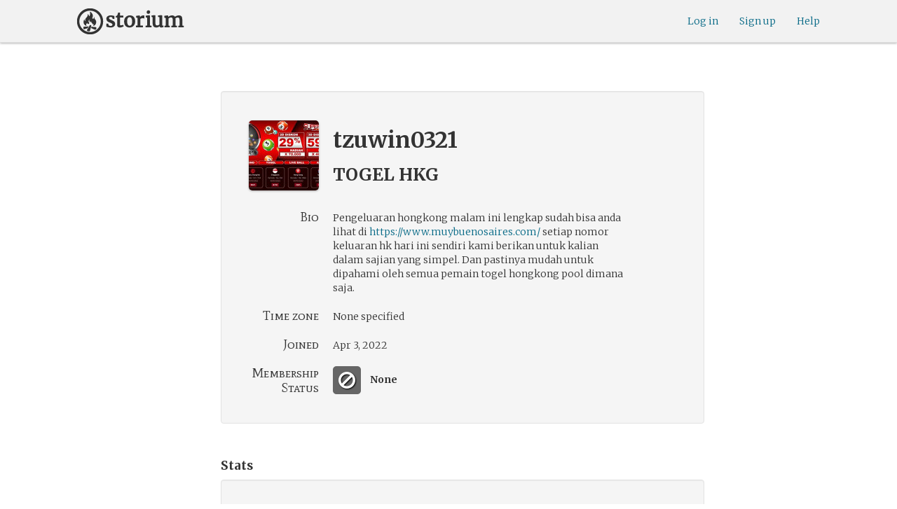

--- FILE ---
content_type: text/html; charset=utf-8
request_url: https://www.google.com/recaptcha/api2/anchor?ar=1&k=6LcdjbIiAAAAAN-wU_YnIFGl_TkZzo4gxFazXrcw&co=aHR0cHM6Ly9zdG9yaXVtLmNvbTo0NDM.&hl=en&v=PoyoqOPhxBO7pBk68S4YbpHZ&size=invisible&anchor-ms=20000&execute-ms=30000&cb=sgt0ymia5vqj
body_size: 48757
content:
<!DOCTYPE HTML><html dir="ltr" lang="en"><head><meta http-equiv="Content-Type" content="text/html; charset=UTF-8">
<meta http-equiv="X-UA-Compatible" content="IE=edge">
<title>reCAPTCHA</title>
<style type="text/css">
/* cyrillic-ext */
@font-face {
  font-family: 'Roboto';
  font-style: normal;
  font-weight: 400;
  font-stretch: 100%;
  src: url(//fonts.gstatic.com/s/roboto/v48/KFO7CnqEu92Fr1ME7kSn66aGLdTylUAMa3GUBHMdazTgWw.woff2) format('woff2');
  unicode-range: U+0460-052F, U+1C80-1C8A, U+20B4, U+2DE0-2DFF, U+A640-A69F, U+FE2E-FE2F;
}
/* cyrillic */
@font-face {
  font-family: 'Roboto';
  font-style: normal;
  font-weight: 400;
  font-stretch: 100%;
  src: url(//fonts.gstatic.com/s/roboto/v48/KFO7CnqEu92Fr1ME7kSn66aGLdTylUAMa3iUBHMdazTgWw.woff2) format('woff2');
  unicode-range: U+0301, U+0400-045F, U+0490-0491, U+04B0-04B1, U+2116;
}
/* greek-ext */
@font-face {
  font-family: 'Roboto';
  font-style: normal;
  font-weight: 400;
  font-stretch: 100%;
  src: url(//fonts.gstatic.com/s/roboto/v48/KFO7CnqEu92Fr1ME7kSn66aGLdTylUAMa3CUBHMdazTgWw.woff2) format('woff2');
  unicode-range: U+1F00-1FFF;
}
/* greek */
@font-face {
  font-family: 'Roboto';
  font-style: normal;
  font-weight: 400;
  font-stretch: 100%;
  src: url(//fonts.gstatic.com/s/roboto/v48/KFO7CnqEu92Fr1ME7kSn66aGLdTylUAMa3-UBHMdazTgWw.woff2) format('woff2');
  unicode-range: U+0370-0377, U+037A-037F, U+0384-038A, U+038C, U+038E-03A1, U+03A3-03FF;
}
/* math */
@font-face {
  font-family: 'Roboto';
  font-style: normal;
  font-weight: 400;
  font-stretch: 100%;
  src: url(//fonts.gstatic.com/s/roboto/v48/KFO7CnqEu92Fr1ME7kSn66aGLdTylUAMawCUBHMdazTgWw.woff2) format('woff2');
  unicode-range: U+0302-0303, U+0305, U+0307-0308, U+0310, U+0312, U+0315, U+031A, U+0326-0327, U+032C, U+032F-0330, U+0332-0333, U+0338, U+033A, U+0346, U+034D, U+0391-03A1, U+03A3-03A9, U+03B1-03C9, U+03D1, U+03D5-03D6, U+03F0-03F1, U+03F4-03F5, U+2016-2017, U+2034-2038, U+203C, U+2040, U+2043, U+2047, U+2050, U+2057, U+205F, U+2070-2071, U+2074-208E, U+2090-209C, U+20D0-20DC, U+20E1, U+20E5-20EF, U+2100-2112, U+2114-2115, U+2117-2121, U+2123-214F, U+2190, U+2192, U+2194-21AE, U+21B0-21E5, U+21F1-21F2, U+21F4-2211, U+2213-2214, U+2216-22FF, U+2308-230B, U+2310, U+2319, U+231C-2321, U+2336-237A, U+237C, U+2395, U+239B-23B7, U+23D0, U+23DC-23E1, U+2474-2475, U+25AF, U+25B3, U+25B7, U+25BD, U+25C1, U+25CA, U+25CC, U+25FB, U+266D-266F, U+27C0-27FF, U+2900-2AFF, U+2B0E-2B11, U+2B30-2B4C, U+2BFE, U+3030, U+FF5B, U+FF5D, U+1D400-1D7FF, U+1EE00-1EEFF;
}
/* symbols */
@font-face {
  font-family: 'Roboto';
  font-style: normal;
  font-weight: 400;
  font-stretch: 100%;
  src: url(//fonts.gstatic.com/s/roboto/v48/KFO7CnqEu92Fr1ME7kSn66aGLdTylUAMaxKUBHMdazTgWw.woff2) format('woff2');
  unicode-range: U+0001-000C, U+000E-001F, U+007F-009F, U+20DD-20E0, U+20E2-20E4, U+2150-218F, U+2190, U+2192, U+2194-2199, U+21AF, U+21E6-21F0, U+21F3, U+2218-2219, U+2299, U+22C4-22C6, U+2300-243F, U+2440-244A, U+2460-24FF, U+25A0-27BF, U+2800-28FF, U+2921-2922, U+2981, U+29BF, U+29EB, U+2B00-2BFF, U+4DC0-4DFF, U+FFF9-FFFB, U+10140-1018E, U+10190-1019C, U+101A0, U+101D0-101FD, U+102E0-102FB, U+10E60-10E7E, U+1D2C0-1D2D3, U+1D2E0-1D37F, U+1F000-1F0FF, U+1F100-1F1AD, U+1F1E6-1F1FF, U+1F30D-1F30F, U+1F315, U+1F31C, U+1F31E, U+1F320-1F32C, U+1F336, U+1F378, U+1F37D, U+1F382, U+1F393-1F39F, U+1F3A7-1F3A8, U+1F3AC-1F3AF, U+1F3C2, U+1F3C4-1F3C6, U+1F3CA-1F3CE, U+1F3D4-1F3E0, U+1F3ED, U+1F3F1-1F3F3, U+1F3F5-1F3F7, U+1F408, U+1F415, U+1F41F, U+1F426, U+1F43F, U+1F441-1F442, U+1F444, U+1F446-1F449, U+1F44C-1F44E, U+1F453, U+1F46A, U+1F47D, U+1F4A3, U+1F4B0, U+1F4B3, U+1F4B9, U+1F4BB, U+1F4BF, U+1F4C8-1F4CB, U+1F4D6, U+1F4DA, U+1F4DF, U+1F4E3-1F4E6, U+1F4EA-1F4ED, U+1F4F7, U+1F4F9-1F4FB, U+1F4FD-1F4FE, U+1F503, U+1F507-1F50B, U+1F50D, U+1F512-1F513, U+1F53E-1F54A, U+1F54F-1F5FA, U+1F610, U+1F650-1F67F, U+1F687, U+1F68D, U+1F691, U+1F694, U+1F698, U+1F6AD, U+1F6B2, U+1F6B9-1F6BA, U+1F6BC, U+1F6C6-1F6CF, U+1F6D3-1F6D7, U+1F6E0-1F6EA, U+1F6F0-1F6F3, U+1F6F7-1F6FC, U+1F700-1F7FF, U+1F800-1F80B, U+1F810-1F847, U+1F850-1F859, U+1F860-1F887, U+1F890-1F8AD, U+1F8B0-1F8BB, U+1F8C0-1F8C1, U+1F900-1F90B, U+1F93B, U+1F946, U+1F984, U+1F996, U+1F9E9, U+1FA00-1FA6F, U+1FA70-1FA7C, U+1FA80-1FA89, U+1FA8F-1FAC6, U+1FACE-1FADC, U+1FADF-1FAE9, U+1FAF0-1FAF8, U+1FB00-1FBFF;
}
/* vietnamese */
@font-face {
  font-family: 'Roboto';
  font-style: normal;
  font-weight: 400;
  font-stretch: 100%;
  src: url(//fonts.gstatic.com/s/roboto/v48/KFO7CnqEu92Fr1ME7kSn66aGLdTylUAMa3OUBHMdazTgWw.woff2) format('woff2');
  unicode-range: U+0102-0103, U+0110-0111, U+0128-0129, U+0168-0169, U+01A0-01A1, U+01AF-01B0, U+0300-0301, U+0303-0304, U+0308-0309, U+0323, U+0329, U+1EA0-1EF9, U+20AB;
}
/* latin-ext */
@font-face {
  font-family: 'Roboto';
  font-style: normal;
  font-weight: 400;
  font-stretch: 100%;
  src: url(//fonts.gstatic.com/s/roboto/v48/KFO7CnqEu92Fr1ME7kSn66aGLdTylUAMa3KUBHMdazTgWw.woff2) format('woff2');
  unicode-range: U+0100-02BA, U+02BD-02C5, U+02C7-02CC, U+02CE-02D7, U+02DD-02FF, U+0304, U+0308, U+0329, U+1D00-1DBF, U+1E00-1E9F, U+1EF2-1EFF, U+2020, U+20A0-20AB, U+20AD-20C0, U+2113, U+2C60-2C7F, U+A720-A7FF;
}
/* latin */
@font-face {
  font-family: 'Roboto';
  font-style: normal;
  font-weight: 400;
  font-stretch: 100%;
  src: url(//fonts.gstatic.com/s/roboto/v48/KFO7CnqEu92Fr1ME7kSn66aGLdTylUAMa3yUBHMdazQ.woff2) format('woff2');
  unicode-range: U+0000-00FF, U+0131, U+0152-0153, U+02BB-02BC, U+02C6, U+02DA, U+02DC, U+0304, U+0308, U+0329, U+2000-206F, U+20AC, U+2122, U+2191, U+2193, U+2212, U+2215, U+FEFF, U+FFFD;
}
/* cyrillic-ext */
@font-face {
  font-family: 'Roboto';
  font-style: normal;
  font-weight: 500;
  font-stretch: 100%;
  src: url(//fonts.gstatic.com/s/roboto/v48/KFO7CnqEu92Fr1ME7kSn66aGLdTylUAMa3GUBHMdazTgWw.woff2) format('woff2');
  unicode-range: U+0460-052F, U+1C80-1C8A, U+20B4, U+2DE0-2DFF, U+A640-A69F, U+FE2E-FE2F;
}
/* cyrillic */
@font-face {
  font-family: 'Roboto';
  font-style: normal;
  font-weight: 500;
  font-stretch: 100%;
  src: url(//fonts.gstatic.com/s/roboto/v48/KFO7CnqEu92Fr1ME7kSn66aGLdTylUAMa3iUBHMdazTgWw.woff2) format('woff2');
  unicode-range: U+0301, U+0400-045F, U+0490-0491, U+04B0-04B1, U+2116;
}
/* greek-ext */
@font-face {
  font-family: 'Roboto';
  font-style: normal;
  font-weight: 500;
  font-stretch: 100%;
  src: url(//fonts.gstatic.com/s/roboto/v48/KFO7CnqEu92Fr1ME7kSn66aGLdTylUAMa3CUBHMdazTgWw.woff2) format('woff2');
  unicode-range: U+1F00-1FFF;
}
/* greek */
@font-face {
  font-family: 'Roboto';
  font-style: normal;
  font-weight: 500;
  font-stretch: 100%;
  src: url(//fonts.gstatic.com/s/roboto/v48/KFO7CnqEu92Fr1ME7kSn66aGLdTylUAMa3-UBHMdazTgWw.woff2) format('woff2');
  unicode-range: U+0370-0377, U+037A-037F, U+0384-038A, U+038C, U+038E-03A1, U+03A3-03FF;
}
/* math */
@font-face {
  font-family: 'Roboto';
  font-style: normal;
  font-weight: 500;
  font-stretch: 100%;
  src: url(//fonts.gstatic.com/s/roboto/v48/KFO7CnqEu92Fr1ME7kSn66aGLdTylUAMawCUBHMdazTgWw.woff2) format('woff2');
  unicode-range: U+0302-0303, U+0305, U+0307-0308, U+0310, U+0312, U+0315, U+031A, U+0326-0327, U+032C, U+032F-0330, U+0332-0333, U+0338, U+033A, U+0346, U+034D, U+0391-03A1, U+03A3-03A9, U+03B1-03C9, U+03D1, U+03D5-03D6, U+03F0-03F1, U+03F4-03F5, U+2016-2017, U+2034-2038, U+203C, U+2040, U+2043, U+2047, U+2050, U+2057, U+205F, U+2070-2071, U+2074-208E, U+2090-209C, U+20D0-20DC, U+20E1, U+20E5-20EF, U+2100-2112, U+2114-2115, U+2117-2121, U+2123-214F, U+2190, U+2192, U+2194-21AE, U+21B0-21E5, U+21F1-21F2, U+21F4-2211, U+2213-2214, U+2216-22FF, U+2308-230B, U+2310, U+2319, U+231C-2321, U+2336-237A, U+237C, U+2395, U+239B-23B7, U+23D0, U+23DC-23E1, U+2474-2475, U+25AF, U+25B3, U+25B7, U+25BD, U+25C1, U+25CA, U+25CC, U+25FB, U+266D-266F, U+27C0-27FF, U+2900-2AFF, U+2B0E-2B11, U+2B30-2B4C, U+2BFE, U+3030, U+FF5B, U+FF5D, U+1D400-1D7FF, U+1EE00-1EEFF;
}
/* symbols */
@font-face {
  font-family: 'Roboto';
  font-style: normal;
  font-weight: 500;
  font-stretch: 100%;
  src: url(//fonts.gstatic.com/s/roboto/v48/KFO7CnqEu92Fr1ME7kSn66aGLdTylUAMaxKUBHMdazTgWw.woff2) format('woff2');
  unicode-range: U+0001-000C, U+000E-001F, U+007F-009F, U+20DD-20E0, U+20E2-20E4, U+2150-218F, U+2190, U+2192, U+2194-2199, U+21AF, U+21E6-21F0, U+21F3, U+2218-2219, U+2299, U+22C4-22C6, U+2300-243F, U+2440-244A, U+2460-24FF, U+25A0-27BF, U+2800-28FF, U+2921-2922, U+2981, U+29BF, U+29EB, U+2B00-2BFF, U+4DC0-4DFF, U+FFF9-FFFB, U+10140-1018E, U+10190-1019C, U+101A0, U+101D0-101FD, U+102E0-102FB, U+10E60-10E7E, U+1D2C0-1D2D3, U+1D2E0-1D37F, U+1F000-1F0FF, U+1F100-1F1AD, U+1F1E6-1F1FF, U+1F30D-1F30F, U+1F315, U+1F31C, U+1F31E, U+1F320-1F32C, U+1F336, U+1F378, U+1F37D, U+1F382, U+1F393-1F39F, U+1F3A7-1F3A8, U+1F3AC-1F3AF, U+1F3C2, U+1F3C4-1F3C6, U+1F3CA-1F3CE, U+1F3D4-1F3E0, U+1F3ED, U+1F3F1-1F3F3, U+1F3F5-1F3F7, U+1F408, U+1F415, U+1F41F, U+1F426, U+1F43F, U+1F441-1F442, U+1F444, U+1F446-1F449, U+1F44C-1F44E, U+1F453, U+1F46A, U+1F47D, U+1F4A3, U+1F4B0, U+1F4B3, U+1F4B9, U+1F4BB, U+1F4BF, U+1F4C8-1F4CB, U+1F4D6, U+1F4DA, U+1F4DF, U+1F4E3-1F4E6, U+1F4EA-1F4ED, U+1F4F7, U+1F4F9-1F4FB, U+1F4FD-1F4FE, U+1F503, U+1F507-1F50B, U+1F50D, U+1F512-1F513, U+1F53E-1F54A, U+1F54F-1F5FA, U+1F610, U+1F650-1F67F, U+1F687, U+1F68D, U+1F691, U+1F694, U+1F698, U+1F6AD, U+1F6B2, U+1F6B9-1F6BA, U+1F6BC, U+1F6C6-1F6CF, U+1F6D3-1F6D7, U+1F6E0-1F6EA, U+1F6F0-1F6F3, U+1F6F7-1F6FC, U+1F700-1F7FF, U+1F800-1F80B, U+1F810-1F847, U+1F850-1F859, U+1F860-1F887, U+1F890-1F8AD, U+1F8B0-1F8BB, U+1F8C0-1F8C1, U+1F900-1F90B, U+1F93B, U+1F946, U+1F984, U+1F996, U+1F9E9, U+1FA00-1FA6F, U+1FA70-1FA7C, U+1FA80-1FA89, U+1FA8F-1FAC6, U+1FACE-1FADC, U+1FADF-1FAE9, U+1FAF0-1FAF8, U+1FB00-1FBFF;
}
/* vietnamese */
@font-face {
  font-family: 'Roboto';
  font-style: normal;
  font-weight: 500;
  font-stretch: 100%;
  src: url(//fonts.gstatic.com/s/roboto/v48/KFO7CnqEu92Fr1ME7kSn66aGLdTylUAMa3OUBHMdazTgWw.woff2) format('woff2');
  unicode-range: U+0102-0103, U+0110-0111, U+0128-0129, U+0168-0169, U+01A0-01A1, U+01AF-01B0, U+0300-0301, U+0303-0304, U+0308-0309, U+0323, U+0329, U+1EA0-1EF9, U+20AB;
}
/* latin-ext */
@font-face {
  font-family: 'Roboto';
  font-style: normal;
  font-weight: 500;
  font-stretch: 100%;
  src: url(//fonts.gstatic.com/s/roboto/v48/KFO7CnqEu92Fr1ME7kSn66aGLdTylUAMa3KUBHMdazTgWw.woff2) format('woff2');
  unicode-range: U+0100-02BA, U+02BD-02C5, U+02C7-02CC, U+02CE-02D7, U+02DD-02FF, U+0304, U+0308, U+0329, U+1D00-1DBF, U+1E00-1E9F, U+1EF2-1EFF, U+2020, U+20A0-20AB, U+20AD-20C0, U+2113, U+2C60-2C7F, U+A720-A7FF;
}
/* latin */
@font-face {
  font-family: 'Roboto';
  font-style: normal;
  font-weight: 500;
  font-stretch: 100%;
  src: url(//fonts.gstatic.com/s/roboto/v48/KFO7CnqEu92Fr1ME7kSn66aGLdTylUAMa3yUBHMdazQ.woff2) format('woff2');
  unicode-range: U+0000-00FF, U+0131, U+0152-0153, U+02BB-02BC, U+02C6, U+02DA, U+02DC, U+0304, U+0308, U+0329, U+2000-206F, U+20AC, U+2122, U+2191, U+2193, U+2212, U+2215, U+FEFF, U+FFFD;
}
/* cyrillic-ext */
@font-face {
  font-family: 'Roboto';
  font-style: normal;
  font-weight: 900;
  font-stretch: 100%;
  src: url(//fonts.gstatic.com/s/roboto/v48/KFO7CnqEu92Fr1ME7kSn66aGLdTylUAMa3GUBHMdazTgWw.woff2) format('woff2');
  unicode-range: U+0460-052F, U+1C80-1C8A, U+20B4, U+2DE0-2DFF, U+A640-A69F, U+FE2E-FE2F;
}
/* cyrillic */
@font-face {
  font-family: 'Roboto';
  font-style: normal;
  font-weight: 900;
  font-stretch: 100%;
  src: url(//fonts.gstatic.com/s/roboto/v48/KFO7CnqEu92Fr1ME7kSn66aGLdTylUAMa3iUBHMdazTgWw.woff2) format('woff2');
  unicode-range: U+0301, U+0400-045F, U+0490-0491, U+04B0-04B1, U+2116;
}
/* greek-ext */
@font-face {
  font-family: 'Roboto';
  font-style: normal;
  font-weight: 900;
  font-stretch: 100%;
  src: url(//fonts.gstatic.com/s/roboto/v48/KFO7CnqEu92Fr1ME7kSn66aGLdTylUAMa3CUBHMdazTgWw.woff2) format('woff2');
  unicode-range: U+1F00-1FFF;
}
/* greek */
@font-face {
  font-family: 'Roboto';
  font-style: normal;
  font-weight: 900;
  font-stretch: 100%;
  src: url(//fonts.gstatic.com/s/roboto/v48/KFO7CnqEu92Fr1ME7kSn66aGLdTylUAMa3-UBHMdazTgWw.woff2) format('woff2');
  unicode-range: U+0370-0377, U+037A-037F, U+0384-038A, U+038C, U+038E-03A1, U+03A3-03FF;
}
/* math */
@font-face {
  font-family: 'Roboto';
  font-style: normal;
  font-weight: 900;
  font-stretch: 100%;
  src: url(//fonts.gstatic.com/s/roboto/v48/KFO7CnqEu92Fr1ME7kSn66aGLdTylUAMawCUBHMdazTgWw.woff2) format('woff2');
  unicode-range: U+0302-0303, U+0305, U+0307-0308, U+0310, U+0312, U+0315, U+031A, U+0326-0327, U+032C, U+032F-0330, U+0332-0333, U+0338, U+033A, U+0346, U+034D, U+0391-03A1, U+03A3-03A9, U+03B1-03C9, U+03D1, U+03D5-03D6, U+03F0-03F1, U+03F4-03F5, U+2016-2017, U+2034-2038, U+203C, U+2040, U+2043, U+2047, U+2050, U+2057, U+205F, U+2070-2071, U+2074-208E, U+2090-209C, U+20D0-20DC, U+20E1, U+20E5-20EF, U+2100-2112, U+2114-2115, U+2117-2121, U+2123-214F, U+2190, U+2192, U+2194-21AE, U+21B0-21E5, U+21F1-21F2, U+21F4-2211, U+2213-2214, U+2216-22FF, U+2308-230B, U+2310, U+2319, U+231C-2321, U+2336-237A, U+237C, U+2395, U+239B-23B7, U+23D0, U+23DC-23E1, U+2474-2475, U+25AF, U+25B3, U+25B7, U+25BD, U+25C1, U+25CA, U+25CC, U+25FB, U+266D-266F, U+27C0-27FF, U+2900-2AFF, U+2B0E-2B11, U+2B30-2B4C, U+2BFE, U+3030, U+FF5B, U+FF5D, U+1D400-1D7FF, U+1EE00-1EEFF;
}
/* symbols */
@font-face {
  font-family: 'Roboto';
  font-style: normal;
  font-weight: 900;
  font-stretch: 100%;
  src: url(//fonts.gstatic.com/s/roboto/v48/KFO7CnqEu92Fr1ME7kSn66aGLdTylUAMaxKUBHMdazTgWw.woff2) format('woff2');
  unicode-range: U+0001-000C, U+000E-001F, U+007F-009F, U+20DD-20E0, U+20E2-20E4, U+2150-218F, U+2190, U+2192, U+2194-2199, U+21AF, U+21E6-21F0, U+21F3, U+2218-2219, U+2299, U+22C4-22C6, U+2300-243F, U+2440-244A, U+2460-24FF, U+25A0-27BF, U+2800-28FF, U+2921-2922, U+2981, U+29BF, U+29EB, U+2B00-2BFF, U+4DC0-4DFF, U+FFF9-FFFB, U+10140-1018E, U+10190-1019C, U+101A0, U+101D0-101FD, U+102E0-102FB, U+10E60-10E7E, U+1D2C0-1D2D3, U+1D2E0-1D37F, U+1F000-1F0FF, U+1F100-1F1AD, U+1F1E6-1F1FF, U+1F30D-1F30F, U+1F315, U+1F31C, U+1F31E, U+1F320-1F32C, U+1F336, U+1F378, U+1F37D, U+1F382, U+1F393-1F39F, U+1F3A7-1F3A8, U+1F3AC-1F3AF, U+1F3C2, U+1F3C4-1F3C6, U+1F3CA-1F3CE, U+1F3D4-1F3E0, U+1F3ED, U+1F3F1-1F3F3, U+1F3F5-1F3F7, U+1F408, U+1F415, U+1F41F, U+1F426, U+1F43F, U+1F441-1F442, U+1F444, U+1F446-1F449, U+1F44C-1F44E, U+1F453, U+1F46A, U+1F47D, U+1F4A3, U+1F4B0, U+1F4B3, U+1F4B9, U+1F4BB, U+1F4BF, U+1F4C8-1F4CB, U+1F4D6, U+1F4DA, U+1F4DF, U+1F4E3-1F4E6, U+1F4EA-1F4ED, U+1F4F7, U+1F4F9-1F4FB, U+1F4FD-1F4FE, U+1F503, U+1F507-1F50B, U+1F50D, U+1F512-1F513, U+1F53E-1F54A, U+1F54F-1F5FA, U+1F610, U+1F650-1F67F, U+1F687, U+1F68D, U+1F691, U+1F694, U+1F698, U+1F6AD, U+1F6B2, U+1F6B9-1F6BA, U+1F6BC, U+1F6C6-1F6CF, U+1F6D3-1F6D7, U+1F6E0-1F6EA, U+1F6F0-1F6F3, U+1F6F7-1F6FC, U+1F700-1F7FF, U+1F800-1F80B, U+1F810-1F847, U+1F850-1F859, U+1F860-1F887, U+1F890-1F8AD, U+1F8B0-1F8BB, U+1F8C0-1F8C1, U+1F900-1F90B, U+1F93B, U+1F946, U+1F984, U+1F996, U+1F9E9, U+1FA00-1FA6F, U+1FA70-1FA7C, U+1FA80-1FA89, U+1FA8F-1FAC6, U+1FACE-1FADC, U+1FADF-1FAE9, U+1FAF0-1FAF8, U+1FB00-1FBFF;
}
/* vietnamese */
@font-face {
  font-family: 'Roboto';
  font-style: normal;
  font-weight: 900;
  font-stretch: 100%;
  src: url(//fonts.gstatic.com/s/roboto/v48/KFO7CnqEu92Fr1ME7kSn66aGLdTylUAMa3OUBHMdazTgWw.woff2) format('woff2');
  unicode-range: U+0102-0103, U+0110-0111, U+0128-0129, U+0168-0169, U+01A0-01A1, U+01AF-01B0, U+0300-0301, U+0303-0304, U+0308-0309, U+0323, U+0329, U+1EA0-1EF9, U+20AB;
}
/* latin-ext */
@font-face {
  font-family: 'Roboto';
  font-style: normal;
  font-weight: 900;
  font-stretch: 100%;
  src: url(//fonts.gstatic.com/s/roboto/v48/KFO7CnqEu92Fr1ME7kSn66aGLdTylUAMa3KUBHMdazTgWw.woff2) format('woff2');
  unicode-range: U+0100-02BA, U+02BD-02C5, U+02C7-02CC, U+02CE-02D7, U+02DD-02FF, U+0304, U+0308, U+0329, U+1D00-1DBF, U+1E00-1E9F, U+1EF2-1EFF, U+2020, U+20A0-20AB, U+20AD-20C0, U+2113, U+2C60-2C7F, U+A720-A7FF;
}
/* latin */
@font-face {
  font-family: 'Roboto';
  font-style: normal;
  font-weight: 900;
  font-stretch: 100%;
  src: url(//fonts.gstatic.com/s/roboto/v48/KFO7CnqEu92Fr1ME7kSn66aGLdTylUAMa3yUBHMdazQ.woff2) format('woff2');
  unicode-range: U+0000-00FF, U+0131, U+0152-0153, U+02BB-02BC, U+02C6, U+02DA, U+02DC, U+0304, U+0308, U+0329, U+2000-206F, U+20AC, U+2122, U+2191, U+2193, U+2212, U+2215, U+FEFF, U+FFFD;
}

</style>
<link rel="stylesheet" type="text/css" href="https://www.gstatic.com/recaptcha/releases/PoyoqOPhxBO7pBk68S4YbpHZ/styles__ltr.css">
<script nonce="SLy-rghTlkzftmu9if0zag" type="text/javascript">window['__recaptcha_api'] = 'https://www.google.com/recaptcha/api2/';</script>
<script type="text/javascript" src="https://www.gstatic.com/recaptcha/releases/PoyoqOPhxBO7pBk68S4YbpHZ/recaptcha__en.js" nonce="SLy-rghTlkzftmu9if0zag">
      
    </script></head>
<body><div id="rc-anchor-alert" class="rc-anchor-alert"></div>
<input type="hidden" id="recaptcha-token" value="[base64]">
<script type="text/javascript" nonce="SLy-rghTlkzftmu9if0zag">
      recaptcha.anchor.Main.init("[\x22ainput\x22,[\x22bgdata\x22,\x22\x22,\[base64]/[base64]/[base64]/KE4oMTI0LHYsdi5HKSxMWihsLHYpKTpOKDEyNCx2LGwpLFYpLHYpLFQpKSxGKDE3MSx2KX0scjc9ZnVuY3Rpb24obCl7cmV0dXJuIGx9LEM9ZnVuY3Rpb24obCxWLHYpe04odixsLFYpLFZbYWtdPTI3OTZ9LG49ZnVuY3Rpb24obCxWKXtWLlg9KChWLlg/[base64]/[base64]/[base64]/[base64]/[base64]/[base64]/[base64]/[base64]/[base64]/[base64]/[base64]\\u003d\x22,\[base64]\x22,\x22dn7DrkVzw7nDmQQYwrA1K2nDnCNvw4oACAnDmRfDuGPCpl9zMm4oBsOpw7FcHMKFKSzDucOFwrXDv8OrTsO6XcKZwrfDsA7DncOMZmocw6/[base64]/Coj4iw58Pw4rDq8Kew5vChXIhCkR+YcO2BMOvGcOrw7rDlSxOwr/CiMO7TSszc8OUXsOIwqTDr8OmPBXDgcKGw5QDw44wSx/DusKQbSbCmnJAw4jCvsKwfcKawqrCg08Vw6bDkcKWPcOHMsOIwpYpNGnCkQMrZ0xswoDCvQ8dPsKQw4DCvibDgMOhwoYqHyfCjH/Ci8OxwpJuAmd2wpcwb17CuB/ClcOjTSsTwqDDvhgYf0EITXgiSynDkSFtw6ELw6pNCsKyw4h4SMOFQsKtwrJlw44ndzF4w6zDjmx+w4VIA8Odw5UBwq3Dg17CmjMad8OXw4xSwrJqZMKnwq/DpALDkwTDssKYw7/DvVxfXThywpPDtxc4w6XCgRnCpEXCikMSwqZAdcKow54/wpN+w5YkEsKvw6fChMKew6N6SE7DrMOiPyMxK8KbWcOTOh/[base64]/[base64]/CmXfDtsONJMOIw5Rqw7HChcK3w4vDnGLDoHDDs8OYw7TCshbClTHCqsK1w4UIw5BRwpt6fSsFw4zDs8KSw7gVwp7DmcK8bMO0wo9tM8KKw6QtFFbCgFB/w5pvw5cNw7ocwrDCncKmJn/Ch0/Dnj/[base64]/Y1DChklje3HDuMKiw603GsO9w6zCtcKaQF7Chi3Ck8O/FcOnwqxSwpzDqMO7wr7Dh8KNWcOHw7DCs0EfU8ONwq/CtcOVPnPDolNjM8OpKT1Uw4HCkcOIGVnCuXwNfsKkwqsoOiN2WDfCjsKhw7dfHcK+dGHCoyvCpcKSw5xzwpMvwp3CvXHDq1MUwoDCtcKqwoF4AsKXdsOSHybCsMKmPlEOwqJpO3IbfVTDgcKZwpUmZnB7DsK2wonDik7DmMKiw4Vlw4towrvDjcOIIkAqVcOLAgjDpB/[base64]/CrBnDhDPDn8OXOsKTworDsU3DikjDhGzCtVAwwpkGYsOAw5DClMO+w748wovDlsOxTydWw55fWsONW155wqkow4PDuHJjXn7CoQzCrsKUw49recOfwrw4w5ATw67DosKvFC1Xwo3CvEQAU8KBHcKaHMOYwrfCr1YMSMKowoDCmcOUJGNXw7DDk8OWwqJoY8Ovw4/CmAY2RFPDnjzDisOsw5E1w6XDssKRwoXDjDDDimnCgyzDm8OBwoRrw6pAS8K9wpRocnILIcK2DnlNDMKOwrRkw5zCji7DtVrDvH3DqcKrwrvCnUjDmsKOwp/Dv1fDhMOLw5jCqAM0w6M6w4tBw6UsPGgBEsKgw70NwpHDrcOYwp3DgMKCQmnCr8KbaDU2d8KKW8OxeMKBw7NsO8KZwpM6LxHDlcKBwoTCoUNqwrzDoh7DjCrCsxY8AlRBwofCmnfCrsKoc8OkwooDIMK4FcOqwprCkmFmTTohNcOgw6srwpU+wrZzw6fChxbClcO/wrM3w4jCoxshw5crLcOqOXvCisKLw7PDvwzDoMKZwq7CmitbwoA6wrI5wpwowrJDMsKDCm3DuhvCrMOSIiLCh8KZwqXDvcOtOzIIw5vDlhlQGzLDsGDDhXgBwoFlwqLChsOvGxUZwpgjTMKjNjXCtFpvecKHwq/[base64]/[base64]/[base64]/cxfChioGacKadTDDqCoIV2HCrcK+QT/CmFYPwr1TJ8OnLMKHw5HCpMO1wrh0wrfDiiHCv8KgwqbClnk2w7rCk8KHwplHwohQNcOrw6INK8OyUUERwo/[base64]/DvcOUHsKsfcKsAcOtwrPCrMKlw69uwp9VY8OyRnrDi0tiw7bDojHDnwILw4EiQsOywohAwrrDvMOkwqhgTwUqwoLCqcODMl/CgsKMT8Krw5kQw74sIcOqG8OTIsKPw78CUcK1FiXCjCAHH1x4wofDn3hewr/CoMKFMMKpVcOMw7bDnMOeGS7DjcOHACAuw5TCs8OwAMK6AXTDkMK9dAHCi8KjwopHw7ZMwrTCnMORGk8qd8K9egLCvEtDEMKsDxPCqcOVwqViZW/[base64]/CoMOqw78sYQDCg8OOcsOGwoN/w4rCj8K/[base64]/wosxJFYUwpEKFcKnwpkZLjLDpk3CscK5w6Z1T8KJHMOPwpvCtMKuwogVOsKlXcOMW8K4w7pHVMOQE1omKMKNbyHClsOawrYBC8OEYQPDu8KLw5vDtsKrwpc7elJjUiZdwoLCuXUEw7oAR0bDvCXCmMK2McOdw5zDjy9tWW/DmlPDi1vDr8OnCsKXw57DpXrClQrDu8OxTno5dsO5BsK8LlkTDjh3wpLCpjkKw5XDpcKKwokNwqXCvsK1w48/[base64]/[base64]/Dk0LwojDpE/CqcOlIsOfw4PDv8OHwpzDrj/DhMKbB8OOwpxqwrLCkcORw77CosKAVcKxU197E8KPByjCtRjDnsKKKMKUwpXDjsOmNy87wpnDiMOlwrQEw5/CjRnDicOSwonDvMKXwofDtsO/w5MRGBpEeCPCrmo0w4oGwpRHIFJFe3TDl8OYwpTClyDCtsKyEy/[base64]/CgsOQwoHCiAJTGjkxwo/CgUozw7jDuU7DksKvw6M1YB3Cp8KaKgfDusO3RVbCkSfCiFhxXcKMw5LDpMKFwrRUM8KGSsKnwo8Zw5fChCF5NsOWTcOBTRp1w53DkGhuwqkvUMKuT8OwGBPCrk01McKUwq/CsmjCusOKXsKJSlQxH1Zvw7F9BCXDqEMXwofDiETCtwtUMQ/DuFPDpsO9w4tuw53DtsKfdsOAGiQZA8K2wr13M0vDmMOuIcKcwonDhy1LOsKbw7kccMKZw4M0TB1YwrFpw5zDrktGV8Oxw4rDsMO7C8KPw7V8wqVXwqBjw55/[base64]/[base64]/Dl8KlccK4YjoUwpEkRBRFw4p2w7gPNsOSEhdzMHknP2gRwqDCsTfDoirCosO0w4cNwp19w7zDmsKPw6tyasO2wpHDvMO3DT/CpkrDisKzwpgQwo8Jw5YXI3/Ct0QKw6MOXTLCnsOYRcO8d3fClF9vG8OywqBmNlseQMOEw5DCqHgCwoTDrMObw4zChsOwQB5ibcOPw7/CksOvdhnCocOYw5nCmy/DvMOSwrzCncKMwqhXFgnCpsKUccO6SRrCg8K/woDCrhM3woPDhXB6wobCiyQcwprDusKFwoZsw7Y9wpPDlsOHZsOnwpnDqAN5w4xwwpNBw5jDu8KBw50Mw7FLOcK9CSLDvAbDpcOtw7o9wrg/[base64]/w7MwwqzCr8K1ScOFRyXCh8Obw59Sw5/DncK4WcOUw5TDv8OFwrYbw53CrMOSMU3DkUwjwpvDiMOBJ01idsOmAk3DssKGwp98w7fCjsO8wpATwpnDglp6w5RFwqMRwrsSbBTCsE3Chz3CqA3CosKFbFDCimd3TMK8DQXCuMOSw649IgM8TDN/YcOvwrrDt8KhbTLDl2NNMnhBeFLDqn5lAxViSxsEDMKBNH/DpsK3KcKmwrXDtsKDcmMQfTjCl8OfRsKkw7PDin7DvF7CpsOWwoTCgANrP8KcwqfCoA7Ctk/CvsKTwrbDisKZb2RTEHvDq307Rj1WD8OrwrXDsVxNbGBRYg3CgsK6RsOHcsO4A8O7EsO1wqYdPxvDpcK5C3zDscKEwpkxNMOBwpV5wr/Clkt9wrPDtWkLMMO0fMOxVsOPbHXCmFPDmBVXwonDjTHDi0wPNlnDqMO1DsOCXm7Dn2d4BMK6wpJrc1nCsil2w61hw6LCp8OVwqAkSHLCtULCkBg1wprCkTcbwqzCmWhrwpXClXFsw5LCjgcUwq9Yw6MPw7oTw4suwrEdDcK4w6/[base64]/DsgwsNsKvYXLCtywCccOHwr7Dhhlkw7TCuTN4GEDCtmjChTIUw5VLLsOqVz5zw48PLhZtwqDCsTLDnMOCw59mNcOhHsKOScK+wrphDcKywq3Do8OYWcOdw4jChsONSGXDqMKqwqUPM1PClArDiTk1D8OEVGs/w7jCiDnCtMOAFHDDkWJVw4lCwonCocKKw5vCnMKccATChgnCo8KSw57CnsO0asOFw6RLwpjCnMKdcUd+TSIWKMKJwqjDmlbDgFzCtxYxwoQBwpXChsO/OMKaCBTDkmgoeMOBwqTCikRqZlw4wofCuw97wp1sS2bDmDbCk3wZAcOVw4nDncKVw7wsJHDDrcOLwpzCvMOYAsKWRMOQcsO7w6PDllTDhBTDhMO+UsKiIhjCrQ9IK8OuwpkWMsOewocZM8K/wpdQwrNxPMOWwrLDmcKlejtpw5DDjMKlDRHDtFjCuMOiJBfDpBJjDXZxw6fCsBnDtD7DsHErZlPCpRbCkV8ORDw1w4zDhMOiYWbDrRFTCjxacMKmwoPDllF5w78Dw7Frw7kNwqHCicKvCy/Ck8Kxwrs1woHDgVMPw5V9MX4ufWPCimrClFobw7kLV8O2RiFzw7zCl8O5w5HDpwcjOcOfwrVjbFclwoDCm8Kow63DosOPw5/[base64]/DGBbAcKkw6nDnWTDuWTCqTPCjnN9JsKPXsO2w7pGw48Jwp5uGA3Cl8Kjay/DosKzUsKOw5hJw7pJFsKLw7nCksO3wojDiCXDiMKLw4DClcKoaG3CmHQ3aMOvwpnDkMKtwrxTDFYfGkHCvyNdw5DCvUYDwo7DqMKrw7rDocOewoPDmxTDtsOow5/CuUrDrk7Dk8KUBjUKwpFZRXvChMOBw4vCs2nCnlXDpsO4CA1Dwrs3w5wsSg0NdCoSciVtBMKkG8K5KMKDwpDCtQHCvMOWw6N4YwdvB0bCkm8Ew4LCr8Omw5jCu25awpbDp3NLwpHDn11sw5sHN8KPwqNCY8K/w7FoHD8Tw6TCp2FSF0EXUMKpw654YgIGFsK/YWvDuMOvGgjCtcKZWMOpHnLDvcKIw7VEE8K8w5BIwp/Cs1dZwr/DpHPCl1DDgMKAw6PCs3VEMMONwp0vfSbDksOuKGokw5UtBsOCERxjQsKmwr5lRsKyw4bDgV/[base64]/Di1XDpR4IwrfDosONZCp3w7ViCn/CnMOhw6jCsjPDhAXDhR3CscObwqFgw5g8w7PCrTLCjcKUYcKBw7UMYzdkw7IXw7pyFVZYXcKhwpl+wq7DjgcBwrLCnXjCswvCqjdNwqvCpMOjw4/CiwBhw5d6w44yMcOlwp7DkMOHwoLCrsO/V1s6w6DCp8KyXmrDh8OHw4kcwrzDh8Kbw4xrTUrDkcKsAA/CvsKrw657d0tWw7xLDcOYw57CksOUN1Qqw4guecO/w6FKBCcfw6dkahPDjcKkZ1PDpUstb8O3wpjCscOhw63Dg8O7wqdUw6jDjcOywrgcw4rDo8OHwoDCu8OyXAZkw47CisK7wpbDn30cZwxuw5vCnsONNErCt2bDpsOtFnHCo8O7P8OFw6HDqMKMw7HCmMKVwqVgwokVw7QDw6TDsA7CkVTDlS/[base64]/Cq8OKw7HDpUDDiMOiUh3Chw9MwoY/[base64]/Dn3t+I8OPcMK2KCnDhsOoYirCjMOZw49twoUCHxvCgcOHwo8GSMOHwoYZYMKJacKxNsO1fAsBw5clwqkZwobDhV7DnynCkMO5wo7CocKDPMKqw6/CmBXCisO2G8OvD0ctF38qKsKjw57ChAY9wqLCnVPCiFTCij9Aw6TDnMKUw48zK204wpPCkl/DqcOQe1oMwrZcYcKiwqQtw7NOw7DDrGPDtlZkw7c1wpYTw6vDvcKVwqnDs8K5wrcXCcKIwrPCqyTDtcOfClLCumnCvcOeERvCi8KaZWPCisOxwrgfMQ4JwoTDk2g7c8OsCcOdwpvDoybClsK2esOjwp/DgVdYBwfDhFvDhMKAwp1xwqfCksK0wqfDsT/DgcKZw5nCtTYUwqDCuhPDrMKHHhJOLDDDqsO4aAzDi8KLwoEOw4fDjmUPwpBcw5bCiynCmsOHw73CsMOlP8OKI8OPMMOZEcK3w657bcONw6/DtWE4UcOrF8KpZMOPc8OjHwTDoMKSwr0hQjbCiDzDrcOjw6bCuRwHwoR/wobDtBjCrl52wovDp8OUw5bDnll0w5dtF8OqG8Ogw4VCSsKQb2cFw7PDnF/DkMOewqECAcKePw0GwoALwoAtBmHDpgcCwo9kw4ZLworCuVXCnSxfwojDrFosMkXDlH5swpTDm2rDpGzDscKJWWYFw7nCugDDlDTCv8Krw7TDkMK5w7VuwrpkMBTDlkk/w5PCmcKrMMKuwq7Cs8KpwqEXGsOHHMK8wpVKw5k8aBgncUfDq8Kbw6fDm1vCp1zDmnLDj1R7Vn4KSQzDrsO5d2F7wrfCnsKuw6UnOcKww7YIaSTCvUwaw5bCmcKSwqDDo1IyXhHCiGhawrcUFcONwp7CkjPDuMO5w4c+wpAkw4lSw5QnwpXDssOiw7rCp8OKd8Kgw4x/wpfCtjgjTMOSB8Knw5DDgcKPwqPDtMKoSMKYw7LCoQYIwpM9wooXVgzDtgzDnhk/YDMxwoh6H8OAbsOwwrNzUcKJMcOkOVkpw7LCh8K9w7XDtlPDvD3DnFxfw45owosUwpbCgTZhwqvCmxBuOsK3wrtmwr/Du8KGw54Yw50gPcKAdWbDoGx8EcKKcT0JwqTCg8OdZsO0HyUqw7tyesKQJsK+w5Rqw7DChMOzfw8Ew4IWwqXCoA7CosK+XMO5GR/Dh8O7wooUw4sSw63CkkLDj1NSw74nMzzDtxMJOMOgwr/[base64]/MsKAwp/Dskc6RsKuLsOmVGBnw7fDg8OVSVrDm8KFwpMjZCzCmMKXw4VnDsKHQjfCnEZlwrdswoTDqcOZRMOTwpHCpcK/wqbCp3Npw5XCn8K1FGrDvsOMw5x6d8KcFS0VIsKNAsOLw6nDnVECNMOgVcOww53CuhvDnsOSfsOoPQDCksKGAcKaw4o/aigAScK8OcObw5vCgMKuwrRPV8Koc8OMw5tFw7vDjMK9H0/DrC45wo90DnJqw6vDnS7CqcO/V1xow5c9JFLDmMK0wp7DmMOuw7XCosKLwpbDnxBIwqLCoXvCkcK4wqk/HCrCgcObwo7DucKcwrxZw5bDqBMyDlDDpAzCjHwLQFjDggsvwozClQwlO8OPN3tHWsKbwoLCjMOuw4/DhwUTEMK9LcKQG8OUw5c/FsODMMKxwonDvXzChcOqw5ZwwrXCoxgNKCLDlMOzwp9nRXwPw6ciw4AbcMOKw6nCm09PwqFHHFbDl8Kvw7FIw4bDn8KZXMKqRilfcyJ9VcONwo7Ch8KvcSNjw7wGw5/Dr8Ozwo4yw7bDrgA7w4zCtWfCvkrCrsO9woYEwqXDicKfwrIGw7XDk8Osw57DosOZUsOdEmLDiGolwrfCmsKCwod9wr7Dn8OGw6cmGyfDnMO8w4tWw7d/[base64]/wpo0FDEJwpFNNgg/w57CtMK6w6HDvsOYwrPDuMKCwppxbsOPw4XCj8Obwqo/SnHDg3k3E2s6w4ABw7lHwrbDrFTDkE0gPV/DrMO8V3PCrCPDsMKxHh3CksKsw6nDo8KALF19ZkBaGMK5w7Q6PETCjkdTw6rDqhpmwo0Zw4fDncOmGsKkw5bDn8KXXyrDm8OUWsKLwpFBw7XDncKkNjrDp29BwpvDqXQyFsKCdWsww4PCs8ORwo/DmsKCPynCvWIUdsOUMcKIN8O6w4RRWDXCpcOKwqPCvcOHwprCicOSw50CF8K6w5PDlcOxPCnDosKRcsO7w4EmwpLCuMKww7F/DMOwWsKEwrYlwp7CmcKLIFPDh8K7w7LDg3QawogDScKVwrp3fUPDrcKSXGRnw4/Dm3puwrbDtHzChBTCjD7DrSJSwo/Dg8KAw5XCksOswqAgb8OFSsOqEsK4O07CisK5BShBwqbDnjQnwqVAfCsAY0cOw4DDlcO3wqTDgcOowrVqw6o9WxMJwrB4WRvCtcOqw7LDj8ONw5zDriHCrXE4w6nDoMOyJcOvOivDs2/CmnzCi8K3GCI1dDPCoHrDoMKxwrlSZCB6w5bDoCM+ah3Ch0fDtzY/SQTCjMKca8OJfk1Cwq5dSsKtw6MPDWUKe8K0w5LCi8KrVwxuw5/Cp8KxFXdWCsK+L8KWajXCvTQcwrXDpsOYwqUhHVXDhMO2HcOTFkTCr3zDmsKobU14GQ3DpsOCwosgwoAAE8OdVcOMwoTCk8O1JGtFwrhnUMOOBcOmw7/CiD1OG8KKwrFVNj4AIsOfw4jCr1PDrMOtwr7Ds8K/[base64]/[base64]/Dol7DjsKEwql4w4fDo8Khw6p7KWrCuQ7DjkZmwpAFLH3ClFTDoMKZw5JiW1Mrw7HCm8KRw6vClsKFDnoOw4IVwqVfBxdvZMKAXQvDvcOtw4LCosKCwp/[base64]/[base64]/w4HCs2rDscKtwogvPcK/PcOebMKPRTrChsOKd1ZXLQNaw604wrXChsO0wq4Uwp3CoToJwqnCtMKawrPClMOFw6HDhsOzYsKkHMOrQnEFD8O6G8KmU8O/wqQDw7NfUBA4ecK7w5csLMOVw6HDoMKNw4YNJCzCgMOKE8Omw7zDsXrDvxkIwpVkwqFvwrccFMOhRsO4w5Y0Qm3Di27CvFLCucOSSSVKVCoRw5PDp0dCAcKZwoRWwpY8wpHDnG/DocOtfcKAfMOWeMOwwrd+wqNDczgTDAAmw4IGw7ZCwqAXVkLDlsOsecK6w5BYw5DDisKiw4fDsD8WwpzCi8OgA8KMwrbDucKoMnXCkwHDi8KPwrzDrMK2M8OTOQjChMKhw4TDth3ChsOrPwzDo8KlXGZlwrM2w5jClHfDr1nCicOuw7UQGn7CrFHDs8O/XcOQU8OYdsOdZDfDjHx1wrlUYcOEOB92eAZpw5DCgcKEMnLDg8Osw4fDncOJH3dlWWTDssOdG8OGVzpZDB4fw4TCozRIwrfDrMOgNFMFw6/Cm8Kvw6ZPw7Ibw5XCpEVtw4QvPRhrw67DlcKpworCpWXDtB1jV8KnAMODwrXDqsOhw5FwAj9VdwdXacO9VsKQG8KWBFbCrMK2ZsK2BMK1wrTDvgLCui4/PEMTw7bDkcO4EErCr8O6KwTCksKbTCHDvTXDh2/DmyvCkMKHw58Kw4rCklBnX23Dr8ORYMK9wp9ubk3CocOrF30zwo0iKxgqFgMWw6/CpcOEwqJ8woTChcOvNMOpIcO5AgPDk8K/IsO4BcONwo5/fgPCicOhXsO9PsKuwoh1CWpgwp/DmgpwM8Ofw7PDpsOawpcswrbCpDY9CC5LdcKFA8Kdw75PwqdweMKqQVdpwqTCnWjDsiLCmcK9w6fCt8KCwqJew787FcKkw7fCtcKUSjvCjDZIworDt1BYw5siUMO2ccKdKB9SwpZ0f8OXwr/CtcK6M8O1D8KNwpRvbmrClcKYB8KlUMKtPnYOwpVHw6wUW8O4woXDscOAwo9XN8K1aB8Ew40ww6vChHvDs8KHw5oEwr3DqcKLEMK/A8OIVyR4wpt/LwLDlMKdAmhPw5XCuMKWT8O8EhDDqVLCgiVNYcO4T8OBZcOiFcKResO8PcKmw5LCjQjDjnTDgsKJb27CoUPCt8KWX8K8wrvDssOgw6puw57CiE8qI1rCmsKRwoHDnxXClsKYwoIcesOKDMKwQ8KOw7k0w5rDplDCq3/ChG/[base64]/[base64]/[base64]/CtsOoG8KlwoZRbHfDgk3CnVl1BMKqa8Oxw6vDrB3DhMKhPcO7CFvCk8OdHUM2ahTChDDDkMOMwrTDq2zDu2dkw7RWSRo/KmZtM8KTwqPDpQvCtgfCqcOQw5cXw513wow8OMK9K8K0wrhEWBhOR2rDuAk5O8OQw5EAw6rCnMOPbMK/wr3ChcO3wq3CmsOZMMKnwpENWcOPwoHCtcO3wofDtcOnw5cVB8KYLsO8w4rDksKIw6pCwpXDrcOrbzwZN0Rzw6l3dlwdw4AZw7Ivc3vChsOxw6dtwooCcj3Cm8O9cADCmAUowpnCrMKeWX/[base64]/[base64]/DqcKdf8OAVT43I0BwSnXDtMOSRSAlLwl9wqLDmn/DucKlw6kew5PCo3dnwqs2wpUvBWjDjsK8FMOSw7jDhcKJZ8OiecOSHC13ISttJDJ3wpDCqzbCklkuZzLDu8KhY0PDmMKvWUTCrisjTsK1aArDusKIwqXDuUkfZMKkWMOXwoUzwovChMOHRh02wr3DucOOwoUsTA/ClsK3w7hhw6DCrMOzKsOkfTQPwqbCkcKDw6Niw4XCr03Duk8sMcKWw7ckIlkMJsKhYsOAwofDpMKPw53DtMKQw503wp3Cs8OBR8OLBsO9MRfCosOpw75Jwr8Dw40WYTrDoBLCqgUrNMOSC2fDtcKZJ8KAc3nCm8OFPMOaa1vDvMOIeh/Drj/[base64]/CpB10w6HCucKoAsKZw4DDjDnDpMOdwr3CicKTwqPDlsOTwp3Ds3LDmsOZw61EeD4ewoLChcKXw6rDizdlIxnCiCVJYcKGc8O8w6jCksOwwrV/w7QRUMO4VHDCpAvDoAPCtcOWG8K1w50lOsK6csK7wpvDrMOGCMOnGMKjw67ChBlqNMKVMALCkBXDmnDDl3R3w7YpRwnDtMKgw4rCvsKrJsK6W8K2XcKJPcKeCkIEw6oHeBE/w4bCkcKScX/DscO5AMOBw411wrMjQMKKwr7DgMK5eMKVMhHCj8OIDzQQFUXCvQtPw5E+w6TDs8K+TcOeccK1wq8LwrQ/[base64]/Ci8KvwrhPW2rCixbDskXClRXDo8O2wr5Qw6bCgWM/KMKVbCPDqCVpESbDrSzDp8OIw5vCvcOpwrzDmQvClEUjTsO/wofCicOqR8Kdw75twqzCv8Kbwql0wrs/w4JpB8ODwpxKcsOhwo8cwoVoY8KJw4Now5rDtgtswpzCvcKLfWzCkRRNMTTCssOFT8O0w7fCmcOowo81AVHDt8O0w7vDisKpZ8KHclzCmyoWw5Izw5PDlMKIwojCpsOVecKUw50swrgFwpPDvcOtaQAydSpnwqx8wqQ6wq7CgcKsw7PDiSjDjEXDgcKwAy/Cu8KPQ8OLVcK5bsKnPQfDgMOBwogmwqPCh3BaEivCgsK7w7UtS8ODT0vCj0LDlFEww5tYTytTwpgfTcOvGFHCng3Ck8Omw5VvwrU/[base64]/CpF7CtMOXUi7Dj8O7McK0wonCoiXClMO9K8OMOSXDsi5MwqHDksKoTsKWworCvMOtw5TDtSpWw5vCiTRIw6ZcwpgVwq/Cr8OEcWzDjXo7WTs4dxpQM8OcwqQ0CMOqw6xZw6jDvMKjMcOUwrBTKQwvw51sMT1Mw4AWFcOaGgk1wrPDmMK1wrYSCsOoOMOmw4nCgsKrwpFTwpTCksKqIcK0worDs0bCoHdPUcKEbBPCsU3DiEsKfC3CicOOwqpKw5xudcKHVA/Cq8Kww7HCg8Oba37DhcOvw5lCwqB6Ok1KKsK8Ygx4w7PCu8OzaG8wHW8GCMKFFsKrPBfCl0UpdsK8OcOuWls/w4HDgsKgbcOEw6xqWGfCtE1TYXjDpsO1wqTDgjPCmCHDk2rCucO/[base64]/ORBuw4DCs8O5Z3cJw5XCl1jDtHPCssOEVcOMFRE/w6fCuhjDnjDDpCJDwrEOBcOYwoPChyJcwpA5wpcpecKowoJrFHnCvB3DmMOlwohcC8OOw6xlw5Y7wqFjw4YJwo8Qw4DDjsKMNULDiExxw7Rrwo/DoVHCjmFCw4EZw7xFw7lzwojCuiV+csKMR8Ksw6jCu8OXwrZGwrfDuMK2wr7CoXh0wosWw4fCtTnDpHHDl17Cr37CisOfw4rDnsOPGUVHwrI+wpfDg0jClcKpwp3DiBd0HFrDhMOEHG5TW8KBdSQtwrXDpSPCs8KPFnnCj8KzKsOLw7TCt8O9w6/DtcKNwrDDjmRCwqQHA8KKw5E9wpVawpjCsCXDsMOYNA7DucOWU17DosOPbVBVIsOwT8KHwqHCrMK6w7XDtkwwEk3DicKAw6JgwonDtmfCoMKWw4PDocOxwpIaw5PDiMKvajvDvAdYCB/[base64]/Dk8OdOcKxY8KrCMOmO8OsfMOxw5HDl2bCpEHDgVxGOcKiw6zCncOEwqTDhcO6UsOIwpvDtWcrL3DCsn/Dn1lvDsKWw7/DrznCtGEQMMK2wpU+w6M1eQHDsAhrc8OAw57CtsOswp8ZfsK1KsO7w6tmwqEJwpfDoMK4w4INH0TCmsK2wrUTw4AaPcOHJ8Knwo7DoVJ4dcOcWsKJwqnCmsKGagxvw5HDhVzDpzPDjzRlABIZEkXDh8OWElcGw4/[base64]/ClsOtw5wmw4rCgFbDlcKTL3rDnyRuwrnDl8KBw7JBw5VPZcKZZy95Jjd2J8KDRsKowrJ8XDjCt8OLSW7CvMOwwoPDlMK6w7IyasKNAsOWI8KoR0s8w6kLESrCr8KSw58ww5saZTNHwrvDoinDjsOdw6BLwoxyCMOgQ8K7wp4Rw5Vewq7DmCbDlsKsHxgUwp3Dqh/CpEbCqF/[base64]/CkcOrwpZCw5LCucKnJMOTGUViBsKAKCpuZl/[base64]/DuMK7w4vDrVrCjMOCw5PDucKYw6lxQkgyw6jCmEbDl8OcZXI8dMO4ewhEw7vDjMOdw7DDqR17wrYpw5pRwrjDp8KZBUkMw6HDhcO0UsKDw6dbAAjCgcOpGA0gw6t2BMKMw6DDoCvCj2PCo8OqJ07DoMObw6HDlsOWSErDjMOIw4MdOx/DmMKSwoUMwrvCjVkgeHfDhh/CksO+XT/Co8K9BU58IsOVLcOZK8OHwpAww7zChj5KAcKOO8OUMsKZW8OJXjnDrmnCo1PCm8KkO8OafcKZw4pjeMKiSsOywpAHwr06VFBRPcKYUWnDlsKmw77DmMONw6bCpsK3ZMKaSsOOLcOWfcOxwqZiwrDCrCrCmEN/QXXCjsKGPEfDvnFZBVjDtzIewpMrV8KqC3HDvjI7wqJ0wqrCqjnCvMODwq12wqxywoADYT/Dh8OIwoBfZkZdwr3CpR3CjcOaBMOXUsOuwprDlDB5KA1mfwHCi1nCgAfDq0fDj28zfAcJa8KEHmPChGLCqnbDvcKRw5HDl8O/MMKWwocXJsOAAMOawozCpjjCiBxiHcKIwqI5CXpTcX8NIsOgfWvDtsKTw7g6w5R3wr1/IwnDr3TCjMO5w77CnHQzw7fCtXJ1w4XDkTDDrygqNB3DssKvwrHCqsK2wodWw4nDuyvCjcOMw5TCv07CgjvClMK2SBtsRcKSwpJxw7jDg092w4NNwpRgKMOdwrAzV3/CjsKSwqg7wqk7TcO6O8KjwqFawr8kw6tWwrLCkA/CrsO5d3PDshddw6PDusOvw4RsBBLDgsKBw41ewrtfYhnCoEJ0w7zCl1JEwosRw5rCmUrDhcO3Iw8iw6gYwrgaGMOBw5ZnwovDkMOzM0wDbXVfdRYLUCrCu8KMenkzw7TClsOTw6bDrsKxw6Vbw57CqcOXw4DDpsO1Emp/w5JTJsOmwozDjzTCvsOSw5QSwr5+I8OXB8K4ek3DosOUwq7Dvk1oMA4Qwp4UbMKGwqHCg8OwRDRhw4hzf8OXN3TCvMKBw4VZQ8K5Lx/CkcKJO8KYd1EZC8OVTiEoKTUfwrLDssOQE8Odwo1ESAbCuU/[base64]/DgcKbYsOTZcKMMMK7w640M0EeRTFCSGbDsy7DmXPCjcOZwrLDjUfCgsOLZMKlUsO1KhA/[base64]/[base64]/Du8KRw43DtkE+amnDncO1wrPDi8OJwq3CtyVmwqwKw6/CrnzDnsOGQcK1w4DDmMKmT8KzDyYKVMO8wrzDtlfDqsOcR8KTw7VEwoESwp7DiMOKw7nDklXClMK9OMKUw7HDpsOKSMKTw6I1wqYqwrFJLMK2w502wq4FMVDCg1HCpsKDdcOqwoXDi2zCmlVZb2/CvMOsw67Do8KNw5XCucOaw5jDpz/CtxYnwp5mwpbCrsKQwp/CpsKJwqzCilDDjsODbQ18URp2w5DDlQ/DlcKaVsOwLsO1w7zCs8K0H8KGw4PDhl3DosOlMsOzZinDlmsywp1qwrNlQcOEwprCmSN4wrhRC2t1wqrClXTDtcOJW8Oww7vDvCUudRXDhzpuTUbDugh3w78jSMKQwoZBV8K0wok4wqA4GMKaAcKKw7vDuMKvwqkDP1DCkF/CjDZ9Wllkw7kQwpHDscKEw7opNcOJw4fCsA7CqxnClVDCmcKLw5x4w57Dj8KaX8OKacKRwqkVwosVDT/DssOSwq7CkMOVPV7DhcO7wp/DphUqw65fw5csw4d3LW9Rw6PDp8KBVy9ewpsIfhp/ecKFRsOzw7QeaW3CvsOHZlvDoUQkK8KgfkzCocK+CMKLVGNiZmrCr8KbY2Ydw5HCmjfDicOUASfCvsKdJGA3w4tFwoBEw4MWw780SMOCPxzDpMKZF8KfM29+w4zDt1bCo8K+w5p/w45YesK1w5Uzw45qwoLCpsOuw7QNS3VOw7bDicOgZcKUZBfCuT9XwrTCpsKqw7EbFwNyw4PDpcO+bDBXwq/DpsKhUsOMw6LDtlFpfgHCk8OUd8K+w6PDuCPDjsOdwo/[base64]/S8KCZ8KpMcOiwo1Uw5PDu8Klw6jCosKEw77Ds8OdSnolw6BcasO+HWjDpcK8eQvDoGI4CMKcFMKaV8Kew41iw4ozw692w4FBQ3URaC/CnEc1woTDjcKoXg/Djw/DssO5w49BwqHDtQrCrcKZKMOFYDs1XcO/D8O6bhrCs2rCtVBgRMOdw7fDksKyw4nDjwPDmcKmw4jDoHrDql9Vw4J0w4w1w7k3wqzDs8KQwpXDpsOVwqh/[base64]/CtsOVwoR6w6PCrcKxT8Oiw4pUe8Onfgp+w6DDhcKQwosnOkPDiHjCtBRJcgFSw6/CmsK/wrHCosKOCMK/[base64]/DjMKUbAHDusK/[base64]/[base64]/woNmw6bDk8KhcWrCtTrDkMOIwpVsUE3Cq8K/OALDscKXSMKPRB5RasKCwrHDs8KXHVLDlcO+wrl0SVnDgsOsKHvCvsKgCCTDv8Kiw5Ngwo/[base64]/w5rDqELCgzLCrcOsw5rCkTEgNcOzwrEEC8KjBTbDm1jCosK9w7tfwqHDlyrCl8KvRhAZw7nDqMK7esOPJsK9wpTDmUzDqkw3TR/CgcOtwpzCoMKwFEjDh8K4wprCqEZHSGrCrcOSQcKAJk/Dg8O/B8OpGl7Dk8OlKcKeYl3DjcKdbMOGw6omwq5rwobClcKxAMK+w4B7w49cURLCkcOLQMOewrfCksO8w554w6/CjcK8YFwuw4DDnsO2wqxDw7fDh8Ktw4I/wonCtnnDuk9vMQB5w7owworCtnnCqSvCmFpvamImZ8KbP8OZwqnChxfDq1DCmcOqfQISZcK3AScRw4o/YUZiw7I1wpDCr8K2w5HDm8O+Dg8Mw53Dk8ONw7UjUsO4FQzCmsOhw64ywqAaYzbDscOpJw96KwjDty/CqA8Iw4ErwqIUOcKWwqhtYcOXw7E+csOXw6gvIRE6aBVgwqLDhA4PW1vCplgiLcKlVgMsBgJ1WA4/[base64]/wqpeRmvCkl/CpUt3VQjDmcKINMOBJVBUwqLDm0RlCSzCnsKYw4IeOsOOQzJTBRpQwrhqwpPCncOkw6nDsBAow43CrsOvw4vCujQwaCEaw6jDm2sEwqcvLcOkbsOSXkpVw6DChMKdW0ZjOh3CmcO8Gj7Dr8O9ZG9FeAIqw6pZMEDDncKqYMK/[base64]/CuTrDpsKvwpXDmV4ufXUBwrADwr8IwozCvUHDusKtwo/DmRYuPAA3wrsBCgUWQDPCksO7GcKtJWVtHx7DosOfPh3Dk8OAbmTDvMO8esO8w5YRw6M0ajTDv8OQwoPCh8KTw5TDrsOYwrHCuMKBwqPDh8O7asOPRTbDolTDi8O2Y8Oqwp0TdxYSD2/DhlI0cmvDkCskw51lRnBIccKaw4DDhsKjwoDCj3PCtWTCqHlWesOnQMOvwr8DNFnChHB3w5VUwrTCoj8ywpPCtTXDm3gMGgHDlRvCjGU8w7xyRsKrOMORBn/Do8KUwobClcKPw7rDv8OOCcOoOMO/wog9wojDq8KFw5EEw7rDtMOPEWTCqBc5wqLDkgzDrXLCisKow6IdwoTCv0zCtgNIN8OMw4vCnMKUPhrCiMO/wpEWw5TChB/CuMOAbMOfwoHDsMKEwp0WMsOLDsOWw5TDuBjCp8O/w6XChmXDmhAuXMOiSsKCW8OiwosqwpLDlBEfLsK3w5nCvl8MBcOuwrHCuMOHLMKkwp7DusOgw4EqRipnw4kPCsKWw5TDpCIwwq7DsnPCmDTDg8KZw5k5eMKvwqFsLS5Ew4HCtUZgUXMnXMKWRsKHdw/[base64]/wrx/JUJDZMOUw4vCkMOKSUYzwrPCusORw6fCscKLwosMH8OResORwoAKw5TDl0pJZxwxFcO/[base64]/Cv2Z6YMKGVcOJNDPDgyjDhMKQwr5LYsO8w48fSMObw4ViwopAC8K8LEnDqGvClcKMPiwXw7V0Mz3Cgh9AwpjCksOqbcKdQsO+DsOYw4nCscOrwqFCw71fSQTDuG5nSUNmw6VuScKOw50SwqHDoDUZK8OxPzpdcMKPwo3DjgJ1wpNVA3zDgxPCuTXCgGnDkMKRW8O/woB3FjJLw4dlwrJXwrx8VHXDuMOfTCHDnydIJsK6w4vCgh12ZXDDqSbCrMKqwoYywogPERcgZMKVwqIWw7B0w4ktfxUKE8K2woF+wrLDv8O+E8O8RXNBJMOYJhs/[base64]/[base64]/DvsKLFRbCrMKKw4rCpsOdw7oBO8OyTUIBVTXDu8KIwoVpEiDCtsKUwrMDf0Zcw4w4EEzCpATCoktCw5/DqDbDo8KLXMKew4MTw7YCQzVbQzBaw4rDsAhtwr/[base64]/[base64]/CmizDmjTChMOfesK+woM7w6ELU17ChhzDnE1BLDnCqmTCpcKHBTbCjlMjw7PDgMO9w4TCqTZsw6RzU0fDmhoEwozDicOyX8OFfxhuNHnChnjCkMOFw7rCksOww5fDssOAwpVDw6rCvMOdVx88wqFAwr/CoVHDscOiw48hcMOrw7MwPcK3w6JOw6kLI3/CvcKMAcK0CcOTwqDDkMKKwrpvIHAgw7TDg11GT3zCs8OoIyFZwprDmMKlwqcaUMOjD2JeQsK9DsOnwq/Co8KxAMKpwqDDqcK3T8K3MsO1HyZBw68kPT8AWMKSIUdSewPCt8Kgw7UPaEhIN8Kqw7bCtyoPcShZHcKHw5rCgcK1wq/DuMKvVcOkw7HDpMOITmjCvcKCw6/DgMKtw5MMOcKYw4fCm3PDvWDCqsOkwr/CgkbDqUlvDwI3wrICa8OQecKNw4tiwrszwpXCiMKHwr8Lw5DCj0kZw7BIZ8KIJW3DqS9iw6dAwoB0TQXDgDkgw6o/QMOXwq0lF8OFwq0lw6xMcMKoBmsGDcOBHsKqWG0uw6JVPnnDkcO/CcKpwqHCjBLDpEXCpcKUw43DoH5ObcKiw6/Cm8OKYcOswolkwp3DlMOwXcKOaMOew6jDqsOSOFQ6wocmI8KDIsOxw6vDkcKAFSdVFMKkdsOuw4U3wqjDvsOSFMK7UsK6DGzDnMKbw6NaPcOaYmdTA8OdwrpNwoVMZsK+NMO4woN7woArw5/[base64]/wpXDoA7ClSI\\u003d\x22],null,[\x22conf\x22,null,\x226LcdjbIiAAAAAN-wU_YnIFGl_TkZzo4gxFazXrcw\x22,0,null,null,null,1,[21,125,63,73,95,87,41,43,42,83,102,105,109,121],[1017145,797],0,null,null,null,null,0,null,0,null,700,1,null,0,\[base64]/76lBhnEnQkZnOKMAhk\\u003d\x22,0,0,null,null,1,null,0,0,null,null,null,0],\x22https://storium.com:443\x22,null,[3,1,1],null,null,null,1,3600,[\x22https://www.google.com/intl/en/policies/privacy/\x22,\x22https://www.google.com/intl/en/policies/terms/\x22],\x22Wok/veg47rATHy3K3k4B3UZRo6ysnvbM2VkmZegPWVA\\u003d\x22,1,0,null,1,1768635588689,0,0,[168,168,10,13,209],null,[236,196,92],\x22RC-EWRmEQga2iyo3w\x22,null,null,null,null,null,\x220dAFcWeA4_5pl4jDxa3TVGPHZqFuc0GfwACxMBy0fNuF1Jw3m2_j7Eu9xF545JNPtlwspXGUQ1ETRTR4KpjBHamnwJAr6jkgOVmQ\x22,1768718389005]");
    </script></body></html>